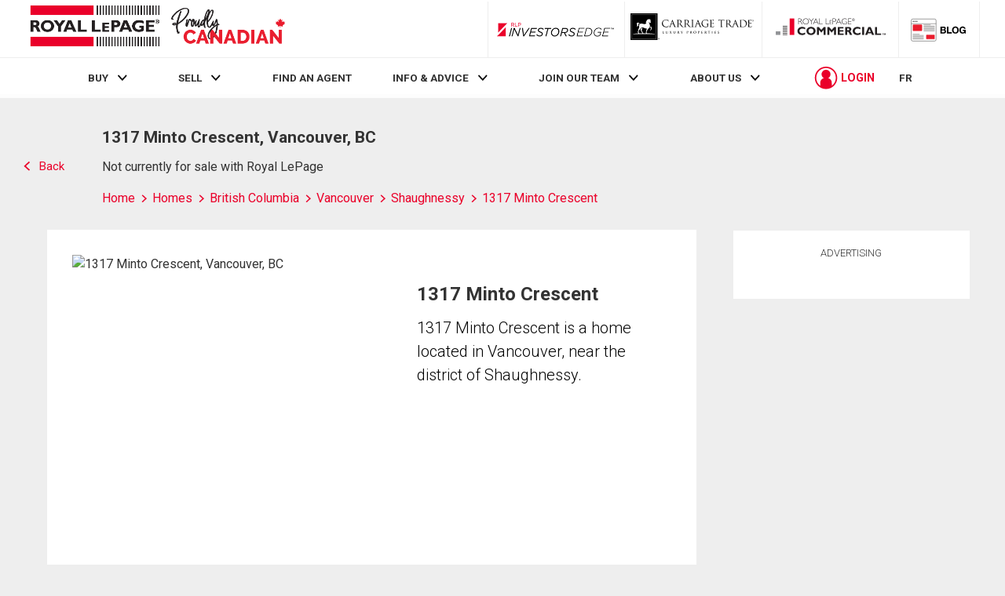

--- FILE ---
content_type: text/html; charset=utf-8
request_url: https://21-dot-rlpdotca.appspot.com/get-iroc-property-image/
body_size: -161
content:
https://maps.googleapis.com/maps/api/streetview?location=1317-minto-crescent-vancouver-bc&size=500x375&client=gme-brookfieldresidential&signature=bKqbByxdKbkghyVE_QySOCgiQYE=